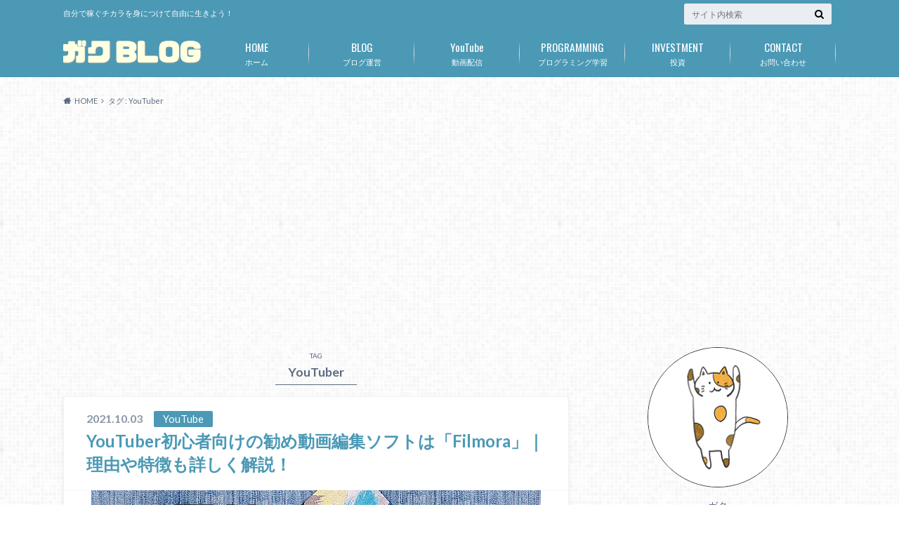

--- FILE ---
content_type: text/html; charset=UTF-8
request_url: https://gaku-weblog.com/tag/youtuber
body_size: 11348
content:
<!doctype html>
<html lang="ja">

	<head>
		<meta charset="utf-8">

		<meta http-equiv="X-UA-Compatible" content="IE=edge">

		<title>YouTuber | ガクBLOG</title>

		<meta name="HandheldFriendly" content="True">
		<meta name="MobileOptimized" content="320">
		<meta name="viewport" content="width=device-width, initial-scale=1"/>
		<link rel="icon" href="https://gaku-weblog.com/wp-content/uploads/2020/11/hiyoko.png">

		<link rel="pingback" href="https://gaku-weblog.com/xmlrpc.php">




		<link rel='dns-prefetch' href='//ajax.googleapis.com' />
<link rel='dns-prefetch' href='//fonts.googleapis.com' />
<link rel='dns-prefetch' href='//maxcdn.bootstrapcdn.com' />
<link rel='dns-prefetch' href='//s.w.org' />
<link rel="alternate" type="application/rss+xml" title="ガクBLOG &raquo; フィード" href="https://gaku-weblog.com/feed" />
<link rel="alternate" type="application/rss+xml" title="ガクBLOG &raquo; コメントフィード" href="https://gaku-weblog.com/comments/feed" />
<link rel="alternate" type="application/rss+xml" title="ガクBLOG &raquo; YouTuber タグのフィード" href="https://gaku-weblog.com/tag/youtuber/feed" />
		<script type="text/javascript">
			window._wpemojiSettings = {"baseUrl":"https:\/\/s.w.org\/images\/core\/emoji\/13.0.1\/72x72\/","ext":".png","svgUrl":"https:\/\/s.w.org\/images\/core\/emoji\/13.0.1\/svg\/","svgExt":".svg","source":{"concatemoji":"https:\/\/gaku-weblog.com\/wp-includes\/js\/wp-emoji-release.min.js"}};
			!function(e,a,t){var n,r,o,i=a.createElement("canvas"),p=i.getContext&&i.getContext("2d");function s(e,t){var a=String.fromCharCode;p.clearRect(0,0,i.width,i.height),p.fillText(a.apply(this,e),0,0);e=i.toDataURL();return p.clearRect(0,0,i.width,i.height),p.fillText(a.apply(this,t),0,0),e===i.toDataURL()}function c(e){var t=a.createElement("script");t.src=e,t.defer=t.type="text/javascript",a.getElementsByTagName("head")[0].appendChild(t)}for(o=Array("flag","emoji"),t.supports={everything:!0,everythingExceptFlag:!0},r=0;r<o.length;r++)t.supports[o[r]]=function(e){if(!p||!p.fillText)return!1;switch(p.textBaseline="top",p.font="600 32px Arial",e){case"flag":return s([127987,65039,8205,9895,65039],[127987,65039,8203,9895,65039])?!1:!s([55356,56826,55356,56819],[55356,56826,8203,55356,56819])&&!s([55356,57332,56128,56423,56128,56418,56128,56421,56128,56430,56128,56423,56128,56447],[55356,57332,8203,56128,56423,8203,56128,56418,8203,56128,56421,8203,56128,56430,8203,56128,56423,8203,56128,56447]);case"emoji":return!s([55357,56424,8205,55356,57212],[55357,56424,8203,55356,57212])}return!1}(o[r]),t.supports.everything=t.supports.everything&&t.supports[o[r]],"flag"!==o[r]&&(t.supports.everythingExceptFlag=t.supports.everythingExceptFlag&&t.supports[o[r]]);t.supports.everythingExceptFlag=t.supports.everythingExceptFlag&&!t.supports.flag,t.DOMReady=!1,t.readyCallback=function(){t.DOMReady=!0},t.supports.everything||(n=function(){t.readyCallback()},a.addEventListener?(a.addEventListener("DOMContentLoaded",n,!1),e.addEventListener("load",n,!1)):(e.attachEvent("onload",n),a.attachEvent("onreadystatechange",function(){"complete"===a.readyState&&t.readyCallback()})),(n=t.source||{}).concatemoji?c(n.concatemoji):n.wpemoji&&n.twemoji&&(c(n.twemoji),c(n.wpemoji)))}(window,document,window._wpemojiSettings);
		</script>
		<style type="text/css">
img.wp-smiley,
img.emoji {
	display: inline !important;
	border: none !important;
	box-shadow: none !important;
	height: 1em !important;
	width: 1em !important;
	margin: 0 .07em !important;
	vertical-align: -0.1em !important;
	background: none !important;
	padding: 0 !important;
}
</style>
	<link rel='stylesheet' id='wp-block-library-css'  href='https://gaku-weblog.com/wp-includes/css/dist/block-library/style.min.css' type='text/css' media='all' />
<link rel='stylesheet' id='contact-form-7-css'  href='https://gaku-weblog.com/wp-content/plugins/contact-form-7/includes/css/styles.css' type='text/css' media='all' />
<link rel='stylesheet' id='toc-screen-css'  href='https://gaku-weblog.com/wp-content/plugins/table-of-contents-plus/screen.min.css' type='text/css' media='all' />
<link rel='stylesheet' id='style-css'  href='https://gaku-weblog.com/wp-content/themes/albatros/style.css' type='text/css' media='all' />
<link rel='stylesheet' id='shortcode-css'  href='https://gaku-weblog.com/wp-content/themes/albatros/library/css/shortcode.css' type='text/css' media='all' />
<link rel='stylesheet' id='gf_Oswald-css'  href='//fonts.googleapis.com/css?family=Oswald%3A400%2C300%2C700' type='text/css' media='all' />
<link rel='stylesheet' id='gf_Lato-css'  href='//fonts.googleapis.com/css?family=Lato%3A400%2C700%2C400italic%2C700italic' type='text/css' media='all' />
<link rel='stylesheet' id='fontawesome-css'  href='//maxcdn.bootstrapcdn.com/font-awesome/4.6.0/css/font-awesome.min.css' type='text/css' media='all' />
<script type='text/javascript' src='//ajax.googleapis.com/ajax/libs/jquery/1.12.2/jquery.min.js' id='jquery-js'></script>
<link rel="https://api.w.org/" href="https://gaku-weblog.com/wp-json/" /><link rel="alternate" type="application/json" href="https://gaku-weblog.com/wp-json/wp/v2/tags/110" /><style type="text/css">div#toc_container {width: 100%;}</style><style type="text/css">
body{color: #5c6b80;}
a{color: #4B99B5;}
a:hover{color: #74B7CF;}
#main .article footer .post-categories li a,#main .article footer .tags a{  background: #4B99B5;  border:1px solid #4B99B5;}
#main .article footer .tags a{color:#4B99B5; background: none;}
#main .article footer .post-categories li a:hover,#main .article footer .tags a:hover{ background:#74B7CF;  border-color:#74B7CF;}
input[type="text"],input[type="password"],input[type="datetime"],input[type="datetime-local"],input[type="date"],input[type="month"],input[type="time"],input[type="week"],input[type="number"],input[type="email"],input[type="url"],input[type="search"],input[type="tel"],input[type="color"],select,textarea,.field { background-color: #eaedf2;}
/*ヘッダー*/
.header{background: #4B99B5;}
.header .subnav .site_description,.header .mobile_site_description{color:  #fff;}
.nav li a,.subnav .linklist li a,.subnav .linklist li a:before {color: #fff;}
.nav li a:hover,.subnav .linklist li a:hover{color:#FFFF00;}
.subnav .contactbutton a{background: #235D72;}
.subnav .contactbutton a:hover{background:#3F7E94;}
@media only screen and (min-width: 768px) {
	.nav ul {background: #323944;}
	.nav li ul.sub-menu li a{color: #B0B4BA;}
}
/*メインエリア*/
.byline .cat-name{background: #4B99B5; color:  #fff;}
.widgettitle {background: #4B99B5; color:  #fff;}
.widget li a:after{color: #4B99B5!important;}

/* 投稿ページ吹き出し見出し */
.single .entry-content h2{background: #5C6B80;}
.single .entry-content h2:after{border-top-color:#5C6B80;}
/* リスト要素 */
.entry-content ul li:before{ background: #5C6B80;}
.entry-content ol li:before{ background: #5C6B80;}
/* カテゴリーラベル */
.single .authorbox .author-newpost li .cat-name,.related-box li .cat-name{ background: #4B99B5;color:  #fff;}
/* CTA */
.cta-inner{ background: #323944;}
/* ローカルナビ */
.local-nav .title a{ background: #4B99B5;}
.local-nav .current_page_item a{color:#4B99B5;}
/* ランキングバッジ */
ul.wpp-list li a:before{background: #4B99B5;color:  #fff;}
/* アーカイブのボタン */
.readmore a{border:1px solid #4B99B5;color:#4B99B5;}
.readmore a:hover{background:#4B99B5;color:#fff;}
/* ボタンの色 */
.btn-wrap a{background: #4B99B5;border: 1px solid #4B99B5;}
.btn-wrap a:hover{background: #74B7CF;}
.btn-wrap.simple a{border:1px solid #4B99B5;color:#4B99B5;}
.btn-wrap.simple a:hover{background:#4B99B5;}
/* コメント */
.blue-btn, .comment-reply-link, #submit { background-color: #4B99B5; }
.blue-btn:hover, .comment-reply-link:hover, #submit:hover, .blue-btn:focus, .comment-reply-link:focus, #submit:focus {background-color: #74B7CF; }
/* サイドバー */
.widget a{text-decoration:none; color:#666;}
.widget a:hover{color:#999;}
/*フッター*/
#footer-top{background-color: #323944; color: #86909E;}
.footer a,#footer-top a{color: #B0B4BA;}
#footer-top .widgettitle{color: #86909E;}
.footer {background-color: #323944;color: #86909E;}
.footer-links li:before{ color: #4B99B5;}
/* ページネーション */
.pagination a, .pagination span,.page-links a , .page-links ul > li > span{color: #4B99B5;}
.pagination a:hover, .pagination a:focus,.page-links a:hover, .page-links a:focus{background-color: #4B99B5;}
.pagination .current:hover, .pagination .current:focus{color: #74B7CF;}
</style>
<style type="text/css" id="custom-background-css">
body.custom-background { background-image: url("https://gaku-weblog.com/wp-content/themes/albatros/library/images/body_bg01.png"); background-position: left top; background-size: auto; background-repeat: repeat; background-attachment: scroll; }
</style>
			<style type="text/css" id="wp-custom-css">
			/* TOC+ */
#toc_container{
	margin:20px auto 30px;
	background-color:rgba(44,153,181,.04); /* 目次全体の背景カラー */
	border:3px solid rgba(64,105,144,.2); /* 目次全体の枠線 */
	border-radius:3px;
	box-sizing:border-box;
	padding:38px 52px;
	display:table;
	min-width: 68%;
	counter-reset:li;
}
 
/* テーマによるリストの装飾を一旦無効化 */
#toc_container ul.toc_list li::before{
	content:none;
	padding:0;
	margin:0;
	width:0;
	height:0;
	background:none;
	box-shadow:none;
}
 
/* 目次の見出しタイトル */
#toc_container .toc_title{
	text-align:center;
	font-weight:bold;
	font-size:118%;
	padding:0;
}
 
/* 見出しタイトル左のアイコン */
#toc_container .toc_title::before{
	position:relative;
	font-size:28px;
	content:"\2254";
	display:inline-block;
	width:40px;
	height:40px;
	line-height:34px;
	margin-right:8px;
	border-radius:50%;
	vertical-align:baseline;
	speak:none;
	-webkit-font-smoothing:antialiased;
	color:#fff;
	background-color:#5f7b96;
}
 
/* 表示／非表示トグル */
#toc_container .toc_toggle a{
	font-size:13px;
	font-weight:normal;
	padding:2px 4px;
}
 
/* 目次エリア */
#toc_container p.toc_title + ul.toc_list{
	padding:20px 0 0;
	margin:20px 0 0;
	border-top:1px solid rgba(0,0,0,.1);
}
 
/* リスト共通スタイル */
#toc_container ul.toc_list li{
	position:relative;
	padding:0;
	margin:0;
}
 
/* 目次リンク共通スタイル */
#toc_container ul.toc_list li a{
	position:relative;
	font-size:94%;
	font-weight:normal;
	text-decoration:none;
	display:inline-block;
	line-height:1.6;
	padding:3px 0;
	margin:5px 0;
	transition:all .3s ease;
}
#toc_container ul.toc_list a,
#toc_container ul.toc_list a:visited{
	color:#5f7b96; /* リンクカラー */
}
/* マウスオーバー時 */
#toc_container ul.toc_list li a:hover{
	text-decoration:none;
	box-shadow:0 2px;
}
 
/* 親の目次 */
#toc_container ul.toc_list > li > a{
	font-size:104%;
	font-weight:bold;
	margin-left:40px;
}
 
/* 親の目次(左側の連番) */
#toc_container ul.toc_list > li::before,
#toc_container ul.toc_list > li::after{
	position:absolute;
	top:3px;
	left:0;
}
/* 連番背景 */
#toc_container ul.toc_list > li::before{
	content:'';
	display:inline-block;
	vertical-align:bottom;
	width:32px;
	height:32px;
	margin-right:7px;
	border-radius:16px;
	background-color:rgba(125,157,188,0.66);
}
/* 連番 */
#toc_container ul.toc_list > li::after{
	counter-increment:li;
	content:counter(li);
	width:32px;
	line-height:32px;
	font-family:'Avenir Next', 'Helvetica Neue', Arial, 'Meiryo','Yu Gothic', san-serif;
	font-weight:400;
	text-align:center;
	color:#fff;
}
 
/* 子の目次 */
#toc_container ul.toc_list > li > ul{
	margin-left:40px;
}
 
/* 子の目次の左側のアイコン */
#toc_container ul.toc_list > li ul li::before{
	position:absolute;
	top:3px;
	left:0;
	content:'\2023';
	display: inline-block;
	width:14px;
	height:28px;
	line-height:28px;
	font-size:18px;
	color:#5f7b96;
}
#toc_container ul.toc_list > li ul li a{
	font-weight: normal;
	margin-left:16px;
}
 
/* レスポンシブ設定(667px幅以下) */
@media only screen and (max-width: 667px){
	#toc_container{
		padding:20px 3vw;
		min-width:auto;
		width:100%!important;
	}
	#toc_container p.toc_title + ul.toc_list{
		padding:20px 0 0;
	}
	#toc_container ul.toc_list > li > ul{
		margin-left:30px;
	}
}



.wp-image-768 {
  border-radius: 50%;
	border: 1px solid #333;
}



.page-numbers {
	border-radius: 50%;
}		</style>
		
<!-- Global site tag (gtag.js) - Google Analytics -->
<script async src="https://www.googletagmanager.com/gtag/js?id=UA-181064729-1"></script>
<script>
  window.dataLayer = window.dataLayer || [];
  function gtag(){dataLayer.push(arguments);}
  gtag('js', new Date());

  gtag('config', 'UA-181064729-1');
</script>
	
	</head>

	<body class="archive tag tag-youtuber tag-110 custom-background">

		<div id="container">

					
			<header class="header" role="banner">

				<div id="inner-header" class="wrap cf">


					
<div id="logo">
																		<p class="h1 img"><a href="https://gaku-weblog.com"><img src="https://gaku-weblog.com/wp-content/uploads/2020/11/site-logo-type2.png" alt="ガクBLOG"></a></p>
											</div>					
					
					<div class="subnav cf">
										<p class="site_description">自分で稼ぐチカラを身につけて自由に生きよう！</p>
										
										
										
					<form role="search" method="get" id="searchform" class="searchform" action="https://gaku-weblog.com/">
    <div>
        <label for="s" class="screen-reader-text"></label>
        <input type="search" id="s" name="s" value="" placeholder="サイト内検索" /><button type="submit" id="searchsubmit" ><i class="fa fa-search"></i></button>
    </div>
</form>					</div>

					<nav id="g_nav" role="navigation">
						<ul id="menu-%e3%83%98%e3%83%83%e3%83%80%e3%83%bc" class="nav top-nav cf"><li id="menu-item-764" class="menu-item menu-item-type-custom menu-item-object-custom menu-item-home menu-item-764"><a href="https://gaku-weblog.com/">ホーム<span class="gf">HOME</span></a></li>
<li id="menu-item-4061" class="menu-item menu-item-type-taxonomy menu-item-object-category menu-item-has-children menu-item-4061"><a href="https://gaku-weblog.com/category/blog">ブログ運営<span class="gf">BLOG</span></a>
<ul class="sub-menu">
	<li id="menu-item-5518" class="menu-item menu-item-type-taxonomy menu-item-object-category menu-item-5518"><a href="https://gaku-weblog.com/category/blog/google-chrome">▸Google Chrome</a></li>
</ul>
</li>
<li id="menu-item-4063" class="menu-item menu-item-type-taxonomy menu-item-object-category menu-item-has-children menu-item-4063"><a href="https://gaku-weblog.com/category/youtube">動画配信<span class="gf">YouTube</span></a>
<ul class="sub-menu">
	<li id="menu-item-4408" class="menu-item menu-item-type-taxonomy menu-item-object-category menu-item-4408"><a href="https://gaku-weblog.com/category/youtube/filmora">▸ Filmora（フィモーラ）の使い方</a></li>
	<li id="menu-item-5151" class="menu-item menu-item-type-taxonomy menu-item-object-category menu-item-5151"><a href="https://gaku-weblog.com/category/youtube/smartphone">▸スマホで動画編集</a></li>
</ul>
</li>
<li id="menu-item-4064" class="menu-item menu-item-type-taxonomy menu-item-object-category menu-item-4064"><a href="https://gaku-weblog.com/category/programming">プログラミング学習<span class="gf">PROGRAMMING</span></a></li>
<li id="menu-item-4062" class="menu-item menu-item-type-taxonomy menu-item-object-category menu-item-4062"><a href="https://gaku-weblog.com/category/investment">投資<span class="gf">INVESTMENT</span></a></li>
<li id="menu-item-765" class="menu-item menu-item-type-post_type menu-item-object-page menu-item-765"><a href="https://gaku-weblog.com/contact">お問い合わせ<span class="gf">CONTACT</span></a></li>
</ul>
					</nav>

				</div>

			</header>


<div id="breadcrumb" class="breadcrumb inner wrap cf"><ul itemscope itemtype="http://schema.org/BreadcrumbList"><li itemprop="itemListElement" itemscope itemtype="http://schema.org/ListItem" class="bc_homelink"><a itemprop="item" href="https://gaku-weblog.com/"><span itemprop="name">HOME</span></a><meta itemprop="position" content="1" /></li><li itemprop="itemListElement" itemscope itemtype="http://schema.org/ListItem"><span itemprop="name">タグ : YouTuber</span><meta itemprop="position" content="2" /></li></ul></div>

			<div id="content">

				<div id="inner-content" class="wrap cf">

						<main id="main" class="m-all t-2of3 d-5of7 cf" role="main">

							<div class="archivettl">
																	<h1 class="archive-title h2">
										<span>TAG</span> YouTuber									</h1>
	
															</div>


														
							
							<article id="post-10232" class="post-10232 post type-post status-publish format-standard has-post-thumbnail category-youtube category-filmora tag-filmora tag-youtube tag-youtuber tag-71 tag-89 article cf" role="article">

								<header class="entry-header article-header">

					                <p class="byline entry-meta vcard">
					
									<span class="date updated">2021.10.03</span>
					                <span class="cat-name">YouTube</span>
					                <span class="author" style="display: none;"><span class="fn">gaku007</span></span>
					
					                </p>

									<h3 class="h2 entry-title"><a href="https://gaku-weblog.com/youtuber-filmora-recommend" rel="bookmark" title="YouTuber初心者向けの勧め動画編集ソフトは「Filmora」｜理由や特徴も詳しく解説！">YouTuber初心者向けの勧め動画編集ソフトは「Filmora」｜理由や特徴も詳しく解説！</a></h3>

								</header>

																<figure class="eyecatch">
									<a href="https://gaku-weblog.com/youtuber-filmora-recommend" rel="bookmark" title="YouTuber初心者向けの勧め動画編集ソフトは「Filmora」｜理由や特徴も詳しく解説！"><img width="640" height="420" src="https://gaku-weblog.com/wp-content/uploads/2021/10/youtuber-filmora-recommend-top.jpg" class="attachment-single-thum size-single-thum wp-post-image" alt="YouTuber初心者向けの勧め動画編集ソフトは「Filmora」｜理由や特徴も詳しく解説！" loading="lazy" srcset="https://gaku-weblog.com/wp-content/uploads/2021/10/youtuber-filmora-recommend-top.jpg 640w, https://gaku-weblog.com/wp-content/uploads/2021/10/youtuber-filmora-recommend-top-300x197.jpg 300w" sizes="(max-width: 640px) 100vw, 640px" /></a>
								</figure>
								

								<section class="entry-content cf">

									<p>「YouTuber（ユーチューバー）になりたい！」 そう思うと、まず必要になるのが「動画編集ソフト」です。 YouTubeでアップされている動画はどれも、不要な部分をカットしたりお洒落なエフェクト（特殊効果）やBGMが入&#8230;</p>
									<div class="readmore">
										<a href="https://gaku-weblog.com/youtuber-filmora-recommend" rel="bookmark" title="YouTuber初心者向けの勧め動画編集ソフトは「Filmora」｜理由や特徴も詳しく解説！">続きを読む</a>
									</div>
								</section>


							</article>

							
							<nav class="pagination cf">
</nav>

							
						</main>

									<div id="sidebar1" class="sidebar m-all t-1of3 d-2of7 last-col cf" role="complementary">
					
					 
					
										
										
					
											<div id="text-2" class="widget widget_text">			<div class="textwidget"><p><img loading="lazy" width="200" height="200" class="wp-image-768 aligncenter" src="https://gaku-weblog.com/wp-content/uploads/2020/11/gaku-p.png" alt="" srcset="https://gaku-weblog.com/wp-content/uploads/2020/11/gaku-p.png 200w, https://gaku-weblog.com/wp-content/uploads/2020/11/gaku-p-150x150.png 150w" sizes="(max-width: 200px) 100vw, 200px" /></p>
<p><center>ガク</center><br />
当サイトにご訪問頂き誠にありがとうございます！<br />
このブログでは、主に「ブログ運営」「動画編集」「投資」「プログラミング」に関することを自分の経験をもとに発信しています。</br><br />
為になるような情報発信を心掛けておりますので、当ブログの記事が少しでもお役に立てば幸いです。<br />
</br><br />
【経験年数】<br />
・ブログ歴：6年以上<br />
・動画編集歴：2年<br />
・投資（FX）：10年以上<br />
・プログラミング：3年</p>
</div>
		</div><div id="search-2" class="widget widget_search"><form role="search" method="get" id="searchform" class="searchform" action="https://gaku-weblog.com/">
    <div>
        <label for="s" class="screen-reader-text"></label>
        <input type="search" id="s" name="s" value="" placeholder="サイト内検索" /><button type="submit" id="searchsubmit" ><i class="fa fa-search"></i></button>
    </div>
</form></div><div id="text-3" class="widget widget_text">			<div class="textwidget"><p><center>スポンサードリンク<br />
<script async src="https://pagead2.googlesyndication.com/pagead/js/adsbygoogle.js"></script><br />
<!-- 336*280 --><br />
<ins class="adsbygoogle" style="display: inline-block; width: 336px; height: 280px;" data-ad-client="ca-pub-7074896709690109" data-ad-slot="3544968935"></ins><br />
<script>
     (adsbygoogle = window.adsbygoogle || []).push({});
</script></center></p>
</div>
		</div><div id="recent-posts-2" class="widget widget_recent_entries"><h4 class="widgettitle"><span>最近の投稿</span></h4>			<ul>
								
				<li class="cf">
					<a class="cf" href="https://gaku-weblog.com/filmora11-latest-information" title="【Filmora11が登場!!】バージョンアップの仕方や新しく搭載される機能について">
												<figure class="eyecatch">
							<img width="300" height="200" src="https://gaku-weblog.com/wp-content/uploads/2022/02/filmora11-latest-information-top-300x200.jpg" class="attachment-home-thum size-home-thum wp-post-image" alt="" loading="lazy" />						</figure>
												【Filmora11が登場!!】バージョンアップの仕方や新しく搭載される機能について											</a>
				</li>
								
				<li class="cf">
					<a class="cf" href="https://gaku-weblog.com/filmora11-new-function-part2" title="【Filmora11】新たに追加される機能の詳細や使い方（part2）">
												<figure class="eyecatch">
							<img width="300" height="200" src="https://gaku-weblog.com/wp-content/uploads/2022/02/filmora11-new-function-part2-top-300x200.jpg" class="attachment-home-thum size-home-thum wp-post-image" alt="" loading="lazy" srcset="https://gaku-weblog.com/wp-content/uploads/2022/02/filmora11-new-function-part2-top-300x200.jpg 300w, https://gaku-weblog.com/wp-content/uploads/2022/02/filmora11-new-function-part2-top.jpg 640w" sizes="(max-width: 300px) 100vw, 300px" />						</figure>
												【Filmora11】新たに追加される機能の詳細や使い方（part2）											</a>
				</li>
								
				<li class="cf">
					<a class="cf" href="https://gaku-weblog.com/filmora11-new-function-part1" title="【Filmora11】新たに追加される機能の詳細や使い方（part1）">
												<figure class="eyecatch">
							<img width="300" height="200" src="https://gaku-weblog.com/wp-content/uploads/2022/02/filmora11-new-function-part1-top-300x200.jpg" class="attachment-home-thum size-home-thum wp-post-image" alt="" loading="lazy" srcset="https://gaku-weblog.com/wp-content/uploads/2022/02/filmora11-new-function-part1-top-300x200.jpg 300w, https://gaku-weblog.com/wp-content/uploads/2022/02/filmora11-new-function-part1-top.jpg 640w" sizes="(max-width: 300px) 100vw, 300px" />						</figure>
												【Filmora11】新たに追加される機能の詳細や使い方（part1）											</a>
				</li>
								
				<li class="cf">
					<a class="cf" href="https://gaku-weblog.com/photoshop-image-cut-god" title="【Photoshop 2022】画像の切り抜き作業が2秒で完了するほど楽になった！【アップデート】">
												<figure class="eyecatch">
							<img width="300" height="200" src="https://gaku-weblog.com/wp-content/uploads/2021/11/photoshop-image-cut-god-top-300x200.jpg" class="attachment-home-thum size-home-thum wp-post-image" alt="【Photoshop 2022】画像の切り抜き作業が2秒で完了するほど楽になった！【アップデート】" loading="lazy" />						</figure>
												【Photoshop 2022】画像の切り抜き作業が2秒で完了するほど楽になった！【アップデート】											</a>
				</li>
								
				<li class="cf">
					<a class="cf" href="https://gaku-weblog.com/premierepro-adobe-fonts" title="【Premiere Pro】ユーチューバー必見！アドビフォントが超絶優秀すぎて気絶しそう&#8230;（商用利用OK）">
												<figure class="eyecatch">
							<img width="300" height="200" src="https://gaku-weblog.com/wp-content/uploads/2021/11/premierepro-adobe-fonts-top-300x200.jpg" class="attachment-home-thum size-home-thum wp-post-image" alt="【Premiere Pro】ユーチューバー必見！アドビフォントが超絶優秀すぎて気絶しそう…（商用利用OK）" loading="lazy" srcset="https://gaku-weblog.com/wp-content/uploads/2021/11/premierepro-adobe-fonts-top-300x200.jpg 300w, https://gaku-weblog.com/wp-content/uploads/2021/11/premierepro-adobe-fonts-top.jpg 640w" sizes="(max-width: 300px) 100vw, 300px" />						</figure>
												【Premiere Pro】ユーチューバー必見！アドビフォントが超絶優秀すぎて気絶しそう&#8230;（商用利用OK）											</a>
				</li>
							</ul>
			 
			</div><div id="archives-2" class="widget widget_archive"><h4 class="widgettitle"><span>アーカイブ</span></h4>
			<ul>
					<li><a href='https://gaku-weblog.com/2022/02'>2022年2月 (3)</a></li>
	<li><a href='https://gaku-weblog.com/2022/01'>2022年1月 (1)</a></li>
	<li><a href='https://gaku-weblog.com/2021/11'>2021年11月 (2)</a></li>
	<li><a href='https://gaku-weblog.com/2021/10'>2021年10月 (7)</a></li>
	<li><a href='https://gaku-weblog.com/2021/09'>2021年9月 (5)</a></li>
	<li><a href='https://gaku-weblog.com/2021/08'>2021年8月 (7)</a></li>
	<li><a href='https://gaku-weblog.com/2021/07'>2021年7月 (15)</a></li>
	<li><a href='https://gaku-weblog.com/2021/06'>2021年6月 (28)</a></li>
	<li><a href='https://gaku-weblog.com/2021/05'>2021年5月 (22)</a></li>
	<li><a href='https://gaku-weblog.com/2021/04'>2021年4月 (26)</a></li>
	<li><a href='https://gaku-weblog.com/2021/03'>2021年3月 (27)</a></li>
	<li><a href='https://gaku-weblog.com/2021/02'>2021年2月 (17)</a></li>
	<li><a href='https://gaku-weblog.com/2021/01'>2021年1月 (24)</a></li>
	<li><a href='https://gaku-weblog.com/2020/12'>2020年12月 (18)</a></li>
	<li><a href='https://gaku-weblog.com/2020/11'>2020年11月 (17)</a></li>
	<li><a href='https://gaku-weblog.com/2020/10'>2020年10月 (9)</a></li>
			</ul>

			</div><div id="categories-2" class="widget widget_categories"><h4 class="widgettitle"><span>カテゴリー</span></h4>
			<ul>
					<li class="cat-item cat-item-132"><a href="https://gaku-weblog.com/category/adobe">Adobe <span class="count">(47)</span></a>
<ul class='children'>
	<li class="cat-item cat-item-180"><a href="https://gaku-weblog.com/category/adobe/aftereffects">▸After Effects（アフターエフェクト） <span class="count">(3)</span></a>
</li>
	<li class="cat-item cat-item-131"><a href="https://gaku-weblog.com/category/adobe/photoshop">▸Photoshop（フォトショップ） <span class="count">(26)</span></a>
</li>
	<li class="cat-item cat-item-152"><a href="https://gaku-weblog.com/category/adobe/premierepro">▸Premiere Pro（プレミアプロ） <span class="count">(19)</span></a>
</li>
</ul>
</li>
	<li class="cat-item cat-item-91"><a href="https://gaku-weblog.com/category/sns">SNS <span class="count">(3)</span></a>
</li>
	<li class="cat-item cat-item-15"><a href="https://gaku-weblog.com/category/blog">WordPress（ブログ） <span class="count">(85)</span></a>
<ul class='children'>
	<li class="cat-item cat-item-100"><a href="https://gaku-weblog.com/category/blog/google-chrome">▸Google Chrome <span class="count">(7)</span></a>
</li>
	<li class="cat-item cat-item-101"><a href="https://gaku-weblog.com/category/blog/plugin">▸プラグイン <span class="count">(3)</span></a>
</li>
</ul>
</li>
	<li class="cat-item cat-item-59"><a href="https://gaku-weblog.com/category/youtube">YouTube <span class="count">(59)</span></a>
<ul class='children'>
	<li class="cat-item cat-item-86"><a href="https://gaku-weblog.com/category/youtube/filmora">▸ Filmora（フィモーラ）の使い方 <span class="count">(34)</span></a>
</li>
	<li class="cat-item cat-item-92"><a href="https://gaku-weblog.com/category/youtube/smartphone">▸スマホで動画編集 <span class="count">(2)</span></a>
</li>
	<li class="cat-item cat-item-126"><a href="https://gaku-weblog.com/category/youtube/screen-recording">▸画面録画（スクリーンレコーダー） <span class="count">(3)</span></a>
</li>
</ul>
</li>
	<li class="cat-item cat-item-164"><a href="https://gaku-weblog.com/category/pc">パソコン関係 <span class="count">(1)</span></a>
</li>
	<li class="cat-item cat-item-1"><a href="https://gaku-weblog.com/category/programming">プログラミング学習 <span class="count">(15)</span></a>
</li>
	<li class="cat-item cat-item-14"><a href="https://gaku-weblog.com/category/shigoto">仕事 <span class="count">(15)</span></a>
</li>
	<li class="cat-item cat-item-62"><a href="https://gaku-weblog.com/category/investment">投資 <span class="count">(16)</span></a>
</li>
	<li class="cat-item cat-item-79"><a href="https://gaku-weblog.com/category/life">生活 <span class="count">(2)</span></a>
</li>
			</ul>

			</div><div id="tag_cloud-2" class="widget widget_tag_cloud"><h4 class="widgettitle"><span>タグ</span></h4><div class="tagcloud"><a href="https://gaku-weblog.com/tag/30%e4%bb%a3" class="tag-cloud-link tag-link-54 tag-link-position-1" style="font-size: 8pt;" aria-label="30代 (2個の項目)">30代</a>
<a href="https://gaku-weblog.com/tag/after-effects" class="tag-cloud-link tag-link-179 tag-link-position-2" style="font-size: 9.2631578947368pt;" aria-label="After Effects (3個の項目)">After Effects</a>
<a href="https://gaku-weblog.com/tag/filmora" class="tag-cloud-link tag-link-162 tag-link-position-3" style="font-size: 9.2631578947368pt;" aria-label="Filmora (3個の項目)">Filmora</a>
<a href="https://gaku-weblog.com/tag/fx" class="tag-cloud-link tag-link-63 tag-link-position-4" style="font-size: 15.578947368421pt;" aria-label="FX (15個の項目)">FX</a>
<a href="https://gaku-weblog.com/tag/googlechrome" class="tag-cloud-link tag-link-99 tag-link-position-5" style="font-size: 11.894736842105pt;" aria-label="GoogleChrome (6個の項目)">GoogleChrome</a>
<a href="https://gaku-weblog.com/tag/iphone" class="tag-cloud-link tag-link-108 tag-link-position-6" style="font-size: 8pt;" aria-label="iPhone (2個の項目)">iPhone</a>
<a href="https://gaku-weblog.com/tag/line" class="tag-cloud-link tag-link-94 tag-link-position-7" style="font-size: 8pt;" aria-label="LINE (2個の項目)">LINE</a>
<a href="https://gaku-weblog.com/tag/note" class="tag-cloud-link tag-link-48 tag-link-position-8" style="font-size: 8pt;" aria-label="note (2個の項目)">note</a>
<a href="https://gaku-weblog.com/tag/photoshop" class="tag-cloud-link tag-link-133 tag-link-position-9" style="font-size: 18pt;" aria-label="Photoshop (26個の項目)">Photoshop</a>
<a href="https://gaku-weblog.com/tag/premierepro" class="tag-cloud-link tag-link-153 tag-link-position-10" style="font-size: 16.631578947368pt;" aria-label="PremierePro (19個の項目)">PremierePro</a>
<a href="https://gaku-weblog.com/tag/seo" class="tag-cloud-link tag-link-76 tag-link-position-11" style="font-size: 8pt;" aria-label="SEO (2個の項目)">SEO</a>
<a href="https://gaku-weblog.com/tag/sns" class="tag-cloud-link tag-link-93 tag-link-position-12" style="font-size: 8pt;" aria-label="SNS (2個の項目)">SNS</a>
<a href="https://gaku-weblog.com/tag/wordpress" class="tag-cloud-link tag-link-16 tag-link-position-13" style="font-size: 15.578947368421pt;" aria-label="WordPress (15個の項目)">WordPress</a>
<a href="https://gaku-weblog.com/tag/youtube" class="tag-cloud-link tag-link-56 tag-link-position-14" style="font-size: 20.421052631579pt;" aria-label="YouTube (45個の項目)">YouTube</a>
<a href="https://gaku-weblog.com/tag/%e3%82%a2%e3%82%a4%e3%82%ad%e3%83%a3%e3%83%83%e3%83%81%e7%94%bb%e5%83%8f" class="tag-cloud-link tag-link-109 tag-link-position-15" style="font-size: 8pt;" aria-label="アイキャッチ画像 (2個の項目)">アイキャッチ画像</a>
<a href="https://gaku-weblog.com/tag/%e3%82%a2%e3%83%89%e3%82%bb%e3%83%b3%e3%82%b9" class="tag-cloud-link tag-link-46 tag-link-position-16" style="font-size: 14.315789473684pt;" aria-label="アドセンス (11個の項目)">アドセンス</a>
<a href="https://gaku-weblog.com/tag/%e3%82%a2%e3%83%95%e3%82%a3%e3%83%aa%e3%82%a8%e3%82%a4%e3%83%88" class="tag-cloud-link tag-link-21 tag-link-position-17" style="font-size: 16.842105263158pt;" aria-label="アフィリエイト (20個の項目)">アフィリエイト</a>
<a href="https://gaku-weblog.com/tag/%e3%82%aa%e3%83%af%e3%82%b3%e3%83%b3" class="tag-cloud-link tag-link-20 tag-link-position-18" style="font-size: 8pt;" aria-label="オワコン (2個の項目)">オワコン</a>
<a href="https://gaku-weblog.com/tag/%e3%82%af%e3%83%ac%e3%82%b8%e3%83%83%e3%83%88%e3%82%ab%e3%83%bc%e3%83%89" class="tag-cloud-link tag-link-103 tag-link-position-19" style="font-size: 8pt;" aria-label="クレジットカード (2個の項目)">クレジットカード</a>
<a href="https://gaku-weblog.com/tag/%e3%82%b5%e3%83%a0%e3%83%8d%e3%82%a4%e3%83%ab" class="tag-cloud-link tag-link-90 tag-link-position-20" style="font-size: 12.947368421053pt;" aria-label="サムネイル (8個の項目)">サムネイル</a>
<a href="https://gaku-weblog.com/tag/%e3%82%b9%e3%83%9e%e3%83%bc%e3%83%88%e3%83%95%e3%82%a9%e3%83%b3" class="tag-cloud-link tag-link-102 tag-link-position-21" style="font-size: 11.157894736842pt;" aria-label="スマートフォン (5個の項目)">スマートフォン</a>
<a href="https://gaku-weblog.com/tag/%e3%82%bb%e3%82%ad%e3%83%a5%e3%83%aa%e3%83%86%e3%82%a3" class="tag-cloud-link tag-link-40 tag-link-position-22" style="font-size: 8pt;" aria-label="セキュリティ (2個の項目)">セキュリティ</a>
<a href="https://gaku-weblog.com/tag/%e3%83%86%e3%83%83%e3%82%af%e3%82%a2%e3%82%ab%e3%83%87%e3%83%9f%e3%83%bc" class="tag-cloud-link tag-link-51 tag-link-position-23" style="font-size: 10.315789473684pt;" aria-label="テックアカデミー (4個の項目)">テックアカデミー</a>
<a href="https://gaku-weblog.com/tag/%e3%83%8e%e3%83%bc%e3%83%88%e3%83%91%e3%82%bd%e3%82%b3%e3%83%b3" class="tag-cloud-link tag-link-120 tag-link-position-24" style="font-size: 9.2631578947368pt;" aria-label="ノートパソコン (3個の項目)">ノートパソコン</a>
<a href="https://gaku-weblog.com/tag/%e3%83%91%e3%82%bd%e3%82%b3%e3%83%b3" class="tag-cloud-link tag-link-111 tag-link-position-25" style="font-size: 11.894736842105pt;" aria-label="パソコン (6個の項目)">パソコン</a>
<a href="https://gaku-weblog.com/tag/%e3%83%96%e3%83%ad%e3%82%b0" class="tag-cloud-link tag-link-17 tag-link-position-26" style="font-size: 22pt;" aria-label="ブログ (63個の項目)">ブログ</a>
<a href="https://gaku-weblog.com/tag/%e3%83%96%e3%83%ad%e3%82%b0%e9%81%8b%e5%96%b6" class="tag-cloud-link tag-link-82 tag-link-position-27" style="font-size: 20.421052631579pt;" aria-label="ブログ運営 (45個の項目)">ブログ運営</a>
<a href="https://gaku-weblog.com/tag/%e3%83%97%e3%83%a9%e3%82%b0%e3%82%a4%e3%83%b3" class="tag-cloud-link tag-link-34 tag-link-position-28" style="font-size: 9.2631578947368pt;" aria-label="プラグイン (3個の項目)">プラグイン</a>
<a href="https://gaku-weblog.com/tag/%e3%83%97%e3%83%ad%e3%82%b0%e3%83%a9%e3%83%9f%e3%83%b3%e3%82%b0" class="tag-cloud-link tag-link-2 tag-link-position-29" style="font-size: 13.473684210526pt;" aria-label="プログラミング (9個の項目)">プログラミング</a>
<a href="https://gaku-weblog.com/tag/%e3%83%97%e3%83%ad%e3%82%b0%e3%83%a9%e3%83%9f%e3%83%b3%e3%82%b0%e3%82%b9%e3%82%af%e3%83%bc%e3%83%ab" class="tag-cloud-link tag-link-53 tag-link-position-30" style="font-size: 11.894736842105pt;" aria-label="プログラミングスクール (6個の項目)">プログラミングスクール</a>
<a href="https://gaku-weblog.com/tag/%e3%83%a2%e3%82%b6%e3%82%a4%e3%82%af" class="tag-cloud-link tag-link-114 tag-link-position-31" style="font-size: 8pt;" aria-label="モザイク (2個の項目)">モザイク</a>
<a href="https://gaku-weblog.com/tag/%e5%88%9d%e5%bf%83%e8%80%85" class="tag-cloud-link tag-link-71 tag-link-position-32" style="font-size: 20.842105263158pt;" aria-label="初心者 (49個の項目)">初心者</a>
<a href="https://gaku-weblog.com/tag/%e5%89%af%e6%a5%ad" class="tag-cloud-link tag-link-77 tag-link-position-33" style="font-size: 18.947368421053pt;" aria-label="副業 (32個の項目)">副業</a>
<a href="https://gaku-weblog.com/tag/%e5%8b%89%e5%bc%b7" class="tag-cloud-link tag-link-3 tag-link-position-34" style="font-size: 8pt;" aria-label="勉強 (2個の項目)">勉強</a>
<a href="https://gaku-weblog.com/tag/%e5%8b%89%e5%bc%b7%e6%b3%95" class="tag-cloud-link tag-link-4 tag-link-position-35" style="font-size: 8pt;" aria-label="勉強法 (2個の項目)">勉強法</a>
<a href="https://gaku-weblog.com/tag/%e5%8b%95%e7%94%bb%e7%b7%a8%e9%9b%86" class="tag-cloud-link tag-link-81 tag-link-position-36" style="font-size: 19.052631578947pt;" aria-label="動画編集 (33個の項目)">動画編集</a>
<a href="https://gaku-weblog.com/tag/%e5%8b%95%e7%94%bb%e7%b7%a8%e9%9b%86%e3%82%bd%e3%83%95%e3%83%88" class="tag-cloud-link tag-link-89 tag-link-position-37" style="font-size: 20.210526315789pt;" aria-label="動画編集ソフト (43個の項目)">動画編集ソフト</a>
<a href="https://gaku-weblog.com/tag/%e5%8b%95%e7%94%bb%e9%85%8d%e4%bf%a1" class="tag-cloud-link tag-link-84 tag-link-position-38" style="font-size: 12.421052631579pt;" aria-label="動画配信 (7個の項目)">動画配信</a>
<a href="https://gaku-weblog.com/tag/%e5%ba%83%e5%91%8a" class="tag-cloud-link tag-link-45 tag-link-position-39" style="font-size: 8pt;" aria-label="広告 (2個の項目)">広告</a>
<a href="https://gaku-weblog.com/tag/%e6%8a%95%e8%b3%87" class="tag-cloud-link tag-link-64 tag-link-position-40" style="font-size: 15.578947368421pt;" aria-label="投資 (15個の項目)">投資</a>
<a href="https://gaku-weblog.com/tag/%e6%96%87%e5%ad%97" class="tag-cloud-link tag-link-142 tag-link-position-41" style="font-size: 9.2631578947368pt;" aria-label="文字 (3個の項目)">文字</a>
<a href="https://gaku-weblog.com/tag/%e7%94%bb%e5%83%8f%e5%87%a6%e7%90%86%e3%82%bd%e3%83%95%e3%83%88" class="tag-cloud-link tag-link-83 tag-link-position-42" style="font-size: 18.315789473684pt;" aria-label="画像処理ソフト (28個の項目)">画像処理ソフト</a>
<a href="https://gaku-weblog.com/tag/%e7%94%bb%e9%9d%a2%e9%8c%b2%e7%94%bb" class="tag-cloud-link tag-link-116 tag-link-position-43" style="font-size: 8pt;" aria-label="画面録画 (2個の項目)">画面録画</a>
<a href="https://gaku-weblog.com/tag/%e7%a8%bc%e3%81%8e%e6%96%b9" class="tag-cloud-link tag-link-27 tag-link-position-44" style="font-size: 8pt;" aria-label="稼ぎ方 (2個の項目)">稼ぎ方</a>
<a href="https://gaku-weblog.com/tag/%e7%a8%bc%e3%81%90" class="tag-cloud-link tag-link-44 tag-link-position-45" style="font-size: 18.526315789474pt;" aria-label="稼ぐ (29個の項目)">稼ぐ</a></div>
</div>					
					
				</div>

				</div>

			</div>



<div id="page-top">
	<a href="#header" title="ページトップへ"><i class="fa fa-chevron-up"></i></a>
</div>

							<div id="footer-top" class="cf">
					<div class="inner wrap">
													<div class="m-all t-1of2 d-1of3">
							<div id="tag_cloud-3" class="widget footerwidget widget_tag_cloud"><h4 class="widgettitle"><span>タグ</span></h4><div class="tagcloud"><a href="https://gaku-weblog.com/tag/30%e4%bb%a3" class="tag-cloud-link tag-link-54 tag-link-position-1" style="font-size: 8pt;" aria-label="30代 (2個の項目)">30代</a>
<a href="https://gaku-weblog.com/tag/after-effects" class="tag-cloud-link tag-link-179 tag-link-position-2" style="font-size: 9.2631578947368pt;" aria-label="After Effects (3個の項目)">After Effects</a>
<a href="https://gaku-weblog.com/tag/filmora" class="tag-cloud-link tag-link-162 tag-link-position-3" style="font-size: 9.2631578947368pt;" aria-label="Filmora (3個の項目)">Filmora</a>
<a href="https://gaku-weblog.com/tag/fx" class="tag-cloud-link tag-link-63 tag-link-position-4" style="font-size: 15.578947368421pt;" aria-label="FX (15個の項目)">FX</a>
<a href="https://gaku-weblog.com/tag/googlechrome" class="tag-cloud-link tag-link-99 tag-link-position-5" style="font-size: 11.894736842105pt;" aria-label="GoogleChrome (6個の項目)">GoogleChrome</a>
<a href="https://gaku-weblog.com/tag/iphone" class="tag-cloud-link tag-link-108 tag-link-position-6" style="font-size: 8pt;" aria-label="iPhone (2個の項目)">iPhone</a>
<a href="https://gaku-weblog.com/tag/line" class="tag-cloud-link tag-link-94 tag-link-position-7" style="font-size: 8pt;" aria-label="LINE (2個の項目)">LINE</a>
<a href="https://gaku-weblog.com/tag/note" class="tag-cloud-link tag-link-48 tag-link-position-8" style="font-size: 8pt;" aria-label="note (2個の項目)">note</a>
<a href="https://gaku-weblog.com/tag/photoshop" class="tag-cloud-link tag-link-133 tag-link-position-9" style="font-size: 18pt;" aria-label="Photoshop (26個の項目)">Photoshop</a>
<a href="https://gaku-weblog.com/tag/premierepro" class="tag-cloud-link tag-link-153 tag-link-position-10" style="font-size: 16.631578947368pt;" aria-label="PremierePro (19個の項目)">PremierePro</a>
<a href="https://gaku-weblog.com/tag/seo" class="tag-cloud-link tag-link-76 tag-link-position-11" style="font-size: 8pt;" aria-label="SEO (2個の項目)">SEO</a>
<a href="https://gaku-weblog.com/tag/sns" class="tag-cloud-link tag-link-93 tag-link-position-12" style="font-size: 8pt;" aria-label="SNS (2個の項目)">SNS</a>
<a href="https://gaku-weblog.com/tag/wordpress" class="tag-cloud-link tag-link-16 tag-link-position-13" style="font-size: 15.578947368421pt;" aria-label="WordPress (15個の項目)">WordPress</a>
<a href="https://gaku-weblog.com/tag/youtube" class="tag-cloud-link tag-link-56 tag-link-position-14" style="font-size: 20.421052631579pt;" aria-label="YouTube (45個の項目)">YouTube</a>
<a href="https://gaku-weblog.com/tag/%e3%82%a2%e3%82%a4%e3%82%ad%e3%83%a3%e3%83%83%e3%83%81%e7%94%bb%e5%83%8f" class="tag-cloud-link tag-link-109 tag-link-position-15" style="font-size: 8pt;" aria-label="アイキャッチ画像 (2個の項目)">アイキャッチ画像</a>
<a href="https://gaku-weblog.com/tag/%e3%82%a2%e3%83%89%e3%82%bb%e3%83%b3%e3%82%b9" class="tag-cloud-link tag-link-46 tag-link-position-16" style="font-size: 14.315789473684pt;" aria-label="アドセンス (11個の項目)">アドセンス</a>
<a href="https://gaku-weblog.com/tag/%e3%82%a2%e3%83%95%e3%82%a3%e3%83%aa%e3%82%a8%e3%82%a4%e3%83%88" class="tag-cloud-link tag-link-21 tag-link-position-17" style="font-size: 16.842105263158pt;" aria-label="アフィリエイト (20個の項目)">アフィリエイト</a>
<a href="https://gaku-weblog.com/tag/%e3%82%aa%e3%83%af%e3%82%b3%e3%83%b3" class="tag-cloud-link tag-link-20 tag-link-position-18" style="font-size: 8pt;" aria-label="オワコン (2個の項目)">オワコン</a>
<a href="https://gaku-weblog.com/tag/%e3%82%af%e3%83%ac%e3%82%b8%e3%83%83%e3%83%88%e3%82%ab%e3%83%bc%e3%83%89" class="tag-cloud-link tag-link-103 tag-link-position-19" style="font-size: 8pt;" aria-label="クレジットカード (2個の項目)">クレジットカード</a>
<a href="https://gaku-weblog.com/tag/%e3%82%b5%e3%83%a0%e3%83%8d%e3%82%a4%e3%83%ab" class="tag-cloud-link tag-link-90 tag-link-position-20" style="font-size: 12.947368421053pt;" aria-label="サムネイル (8個の項目)">サムネイル</a>
<a href="https://gaku-weblog.com/tag/%e3%82%b9%e3%83%9e%e3%83%bc%e3%83%88%e3%83%95%e3%82%a9%e3%83%b3" class="tag-cloud-link tag-link-102 tag-link-position-21" style="font-size: 11.157894736842pt;" aria-label="スマートフォン (5個の項目)">スマートフォン</a>
<a href="https://gaku-weblog.com/tag/%e3%82%bb%e3%82%ad%e3%83%a5%e3%83%aa%e3%83%86%e3%82%a3" class="tag-cloud-link tag-link-40 tag-link-position-22" style="font-size: 8pt;" aria-label="セキュリティ (2個の項目)">セキュリティ</a>
<a href="https://gaku-weblog.com/tag/%e3%83%86%e3%83%83%e3%82%af%e3%82%a2%e3%82%ab%e3%83%87%e3%83%9f%e3%83%bc" class="tag-cloud-link tag-link-51 tag-link-position-23" style="font-size: 10.315789473684pt;" aria-label="テックアカデミー (4個の項目)">テックアカデミー</a>
<a href="https://gaku-weblog.com/tag/%e3%83%8e%e3%83%bc%e3%83%88%e3%83%91%e3%82%bd%e3%82%b3%e3%83%b3" class="tag-cloud-link tag-link-120 tag-link-position-24" style="font-size: 9.2631578947368pt;" aria-label="ノートパソコン (3個の項目)">ノートパソコン</a>
<a href="https://gaku-weblog.com/tag/%e3%83%91%e3%82%bd%e3%82%b3%e3%83%b3" class="tag-cloud-link tag-link-111 tag-link-position-25" style="font-size: 11.894736842105pt;" aria-label="パソコン (6個の項目)">パソコン</a>
<a href="https://gaku-weblog.com/tag/%e3%83%96%e3%83%ad%e3%82%b0" class="tag-cloud-link tag-link-17 tag-link-position-26" style="font-size: 22pt;" aria-label="ブログ (63個の項目)">ブログ</a>
<a href="https://gaku-weblog.com/tag/%e3%83%96%e3%83%ad%e3%82%b0%e9%81%8b%e5%96%b6" class="tag-cloud-link tag-link-82 tag-link-position-27" style="font-size: 20.421052631579pt;" aria-label="ブログ運営 (45個の項目)">ブログ運営</a>
<a href="https://gaku-weblog.com/tag/%e3%83%97%e3%83%a9%e3%82%b0%e3%82%a4%e3%83%b3" class="tag-cloud-link tag-link-34 tag-link-position-28" style="font-size: 9.2631578947368pt;" aria-label="プラグイン (3個の項目)">プラグイン</a>
<a href="https://gaku-weblog.com/tag/%e3%83%97%e3%83%ad%e3%82%b0%e3%83%a9%e3%83%9f%e3%83%b3%e3%82%b0" class="tag-cloud-link tag-link-2 tag-link-position-29" style="font-size: 13.473684210526pt;" aria-label="プログラミング (9個の項目)">プログラミング</a>
<a href="https://gaku-weblog.com/tag/%e3%83%97%e3%83%ad%e3%82%b0%e3%83%a9%e3%83%9f%e3%83%b3%e3%82%b0%e3%82%b9%e3%82%af%e3%83%bc%e3%83%ab" class="tag-cloud-link tag-link-53 tag-link-position-30" style="font-size: 11.894736842105pt;" aria-label="プログラミングスクール (6個の項目)">プログラミングスクール</a>
<a href="https://gaku-weblog.com/tag/%e3%83%a2%e3%82%b6%e3%82%a4%e3%82%af" class="tag-cloud-link tag-link-114 tag-link-position-31" style="font-size: 8pt;" aria-label="モザイク (2個の項目)">モザイク</a>
<a href="https://gaku-weblog.com/tag/%e5%88%9d%e5%bf%83%e8%80%85" class="tag-cloud-link tag-link-71 tag-link-position-32" style="font-size: 20.842105263158pt;" aria-label="初心者 (49個の項目)">初心者</a>
<a href="https://gaku-weblog.com/tag/%e5%89%af%e6%a5%ad" class="tag-cloud-link tag-link-77 tag-link-position-33" style="font-size: 18.947368421053pt;" aria-label="副業 (32個の項目)">副業</a>
<a href="https://gaku-weblog.com/tag/%e5%8b%89%e5%bc%b7" class="tag-cloud-link tag-link-3 tag-link-position-34" style="font-size: 8pt;" aria-label="勉強 (2個の項目)">勉強</a>
<a href="https://gaku-weblog.com/tag/%e5%8b%89%e5%bc%b7%e6%b3%95" class="tag-cloud-link tag-link-4 tag-link-position-35" style="font-size: 8pt;" aria-label="勉強法 (2個の項目)">勉強法</a>
<a href="https://gaku-weblog.com/tag/%e5%8b%95%e7%94%bb%e7%b7%a8%e9%9b%86" class="tag-cloud-link tag-link-81 tag-link-position-36" style="font-size: 19.052631578947pt;" aria-label="動画編集 (33個の項目)">動画編集</a>
<a href="https://gaku-weblog.com/tag/%e5%8b%95%e7%94%bb%e7%b7%a8%e9%9b%86%e3%82%bd%e3%83%95%e3%83%88" class="tag-cloud-link tag-link-89 tag-link-position-37" style="font-size: 20.210526315789pt;" aria-label="動画編集ソフト (43個の項目)">動画編集ソフト</a>
<a href="https://gaku-weblog.com/tag/%e5%8b%95%e7%94%bb%e9%85%8d%e4%bf%a1" class="tag-cloud-link tag-link-84 tag-link-position-38" style="font-size: 12.421052631579pt;" aria-label="動画配信 (7個の項目)">動画配信</a>
<a href="https://gaku-weblog.com/tag/%e5%ba%83%e5%91%8a" class="tag-cloud-link tag-link-45 tag-link-position-39" style="font-size: 8pt;" aria-label="広告 (2個の項目)">広告</a>
<a href="https://gaku-weblog.com/tag/%e6%8a%95%e8%b3%87" class="tag-cloud-link tag-link-64 tag-link-position-40" style="font-size: 15.578947368421pt;" aria-label="投資 (15個の項目)">投資</a>
<a href="https://gaku-weblog.com/tag/%e6%96%87%e5%ad%97" class="tag-cloud-link tag-link-142 tag-link-position-41" style="font-size: 9.2631578947368pt;" aria-label="文字 (3個の項目)">文字</a>
<a href="https://gaku-weblog.com/tag/%e7%94%bb%e5%83%8f%e5%87%a6%e7%90%86%e3%82%bd%e3%83%95%e3%83%88" class="tag-cloud-link tag-link-83 tag-link-position-42" style="font-size: 18.315789473684pt;" aria-label="画像処理ソフト (28個の項目)">画像処理ソフト</a>
<a href="https://gaku-weblog.com/tag/%e7%94%bb%e9%9d%a2%e9%8c%b2%e7%94%bb" class="tag-cloud-link tag-link-116 tag-link-position-43" style="font-size: 8pt;" aria-label="画面録画 (2個の項目)">画面録画</a>
<a href="https://gaku-weblog.com/tag/%e7%a8%bc%e3%81%8e%e6%96%b9" class="tag-cloud-link tag-link-27 tag-link-position-44" style="font-size: 8pt;" aria-label="稼ぎ方 (2個の項目)">稼ぎ方</a>
<a href="https://gaku-weblog.com/tag/%e7%a8%bc%e3%81%90" class="tag-cloud-link tag-link-44 tag-link-position-45" style="font-size: 18.526315789474pt;" aria-label="稼ぐ (29個の項目)">稼ぐ</a></div>
</div>							</div>
												
													<div class="m-all t-1of2 d-1of3">
							<div id="categories-4" class="widget footerwidget widget_categories"><h4 class="widgettitle"><span>カテゴリー</span></h4>
			<ul>
					<li class="cat-item cat-item-132"><a href="https://gaku-weblog.com/category/adobe">Adobe <span class="count">(47)</span></a>
<ul class='children'>
	<li class="cat-item cat-item-180"><a href="https://gaku-weblog.com/category/adobe/aftereffects">▸After Effects（アフターエフェクト） <span class="count">(3)</span></a>
</li>
	<li class="cat-item cat-item-131"><a href="https://gaku-weblog.com/category/adobe/photoshop">▸Photoshop（フォトショップ） <span class="count">(26)</span></a>
</li>
	<li class="cat-item cat-item-152"><a href="https://gaku-weblog.com/category/adobe/premierepro">▸Premiere Pro（プレミアプロ） <span class="count">(19)</span></a>
</li>
</ul>
</li>
	<li class="cat-item cat-item-91"><a href="https://gaku-weblog.com/category/sns">SNS <span class="count">(3)</span></a>
</li>
	<li class="cat-item cat-item-15"><a href="https://gaku-weblog.com/category/blog">WordPress（ブログ） <span class="count">(85)</span></a>
<ul class='children'>
	<li class="cat-item cat-item-100"><a href="https://gaku-weblog.com/category/blog/google-chrome">▸Google Chrome <span class="count">(7)</span></a>
</li>
	<li class="cat-item cat-item-101"><a href="https://gaku-weblog.com/category/blog/plugin">▸プラグイン <span class="count">(3)</span></a>
</li>
</ul>
</li>
	<li class="cat-item cat-item-59"><a href="https://gaku-weblog.com/category/youtube">YouTube <span class="count">(59)</span></a>
<ul class='children'>
	<li class="cat-item cat-item-86"><a href="https://gaku-weblog.com/category/youtube/filmora">▸ Filmora（フィモーラ）の使い方 <span class="count">(34)</span></a>
</li>
	<li class="cat-item cat-item-92"><a href="https://gaku-weblog.com/category/youtube/smartphone">▸スマホで動画編集 <span class="count">(2)</span></a>
</li>
	<li class="cat-item cat-item-126"><a href="https://gaku-weblog.com/category/youtube/screen-recording">▸画面録画（スクリーンレコーダー） <span class="count">(3)</span></a>
</li>
</ul>
</li>
	<li class="cat-item cat-item-164"><a href="https://gaku-weblog.com/category/pc">パソコン関係 <span class="count">(1)</span></a>
</li>
	<li class="cat-item cat-item-1"><a href="https://gaku-weblog.com/category/programming">プログラミング学習 <span class="count">(15)</span></a>
</li>
	<li class="cat-item cat-item-14"><a href="https://gaku-weblog.com/category/shigoto">仕事 <span class="count">(15)</span></a>
</li>
	<li class="cat-item cat-item-62"><a href="https://gaku-weblog.com/category/investment">投資 <span class="count">(16)</span></a>
</li>
	<li class="cat-item cat-item-79"><a href="https://gaku-weblog.com/category/life">生活 <span class="count">(2)</span></a>
</li>
			</ul>

			</div>							</div>
												
											</div>
				</div>
			
			<footer id="footer" class="footer" role="contentinfo">
				<div id="inner-footer" class="wrap cf">
					<div class="m-all t-3of5 d-4of7">
						<nav role="navigation">
							<div class="footer-links cf"><ul id="menu-%e3%83%95%e3%83%83%e3%82%bf%e3%83%bc" class="footer-nav cf"><li id="menu-item-598" class="menu-item menu-item-type-custom menu-item-object-custom menu-item-home menu-item-598"><a href="https://gaku-weblog.com/">ホーム</a></li>
<li id="menu-item-599" class="menu-item menu-item-type-post_type menu-item-object-page menu-item-599"><a href="https://gaku-weblog.com/site-map">サイトマップ</a></li>
<li id="menu-item-724" class="menu-item menu-item-type-post_type menu-item-object-page menu-item-724"><a href="https://gaku-weblog.com/contact">お問い合わせ</a></li>
<li id="menu-item-729" class="menu-item menu-item-type-post_type menu-item-object-page menu-item-729"><a href="https://gaku-weblog.com/privacy-policy">プライバシーポリシー</a></li>
</ul></div>						</nav>
					</div>
					<div class="m-all t-2of5 d-3of7">
						<p class="source-org copyright">&copy;Copyright2026 <a href="https://gaku-weblog.com" rel="nofollow">ガクBLOG</a>.All Rights Reserved.</p>
					</div>
				</div>

			</footer>
		</div>


<script type='text/javascript' src='https://gaku-weblog.com/wp-includes/js/dist/vendor/wp-polyfill.min.js' id='wp-polyfill-js'></script>
<script type='text/javascript' id='wp-polyfill-js-after'>
( 'fetch' in window ) || document.write( '<script src="https://gaku-weblog.com/wp-includes/js/dist/vendor/wp-polyfill-fetch.min.js?ver=3.0.0"></scr' + 'ipt>' );( document.contains ) || document.write( '<script src="https://gaku-weblog.com/wp-includes/js/dist/vendor/wp-polyfill-node-contains.min.js?ver=3.42.0"></scr' + 'ipt>' );( window.DOMRect ) || document.write( '<script src="https://gaku-weblog.com/wp-includes/js/dist/vendor/wp-polyfill-dom-rect.min.js?ver=3.42.0"></scr' + 'ipt>' );( window.URL && window.URL.prototype && window.URLSearchParams ) || document.write( '<script src="https://gaku-weblog.com/wp-includes/js/dist/vendor/wp-polyfill-url.min.js?ver=3.6.4"></scr' + 'ipt>' );( window.FormData && window.FormData.prototype.keys ) || document.write( '<script src="https://gaku-weblog.com/wp-includes/js/dist/vendor/wp-polyfill-formdata.min.js?ver=3.0.12"></scr' + 'ipt>' );( Element.prototype.matches && Element.prototype.closest ) || document.write( '<script src="https://gaku-weblog.com/wp-includes/js/dist/vendor/wp-polyfill-element-closest.min.js?ver=2.0.2"></scr' + 'ipt>' );
</script>
<script type='text/javascript' id='contact-form-7-js-extra'>
/* <![CDATA[ */
var wpcf7 = {"api":{"root":"https:\/\/gaku-weblog.com\/wp-json\/","namespace":"contact-form-7\/v1"}};
/* ]]> */
</script>
<script type='text/javascript' src='https://gaku-weblog.com/wp-content/plugins/contact-form-7/includes/js/index.js' id='contact-form-7-js'></script>
<script type='text/javascript' id='toc-front-js-extra'>
/* <![CDATA[ */
var tocplus = {"visibility_show":"\u8868\u793a","visibility_hide":"\u975e\u8868\u793a","width":"100%"};
/* ]]> */
</script>
<script type='text/javascript' src='https://gaku-weblog.com/wp-content/plugins/table-of-contents-plus/front.min.js' id='toc-front-js'></script>
<script type='text/javascript' src='https://gaku-weblog.com/wp-content/themes/albatros/library/js/libs/jquery.meanmenu.min.js' id='jquery.meanmenu-js'></script>
<script type='text/javascript' src='https://gaku-weblog.com/wp-content/themes/albatros/library/js/scripts.js' id='main-js-js'></script>
<script type='text/javascript' src='https://gaku-weblog.com/wp-content/themes/albatros/library/js/libs/modernizr.custom.min.js' id='css-modernizr-js'></script>
<script type='text/javascript' src='https://gaku-weblog.com/wp-includes/js/wp-embed.min.js' id='wp-embed-js'></script>

	</body>

</html>

--- FILE ---
content_type: text/html; charset=utf-8
request_url: https://www.google.com/recaptcha/api2/aframe
body_size: 266
content:
<!DOCTYPE HTML><html><head><meta http-equiv="content-type" content="text/html; charset=UTF-8"></head><body><script nonce="mTl7cEg6uaQlJwq4yvswFw">/** Anti-fraud and anti-abuse applications only. See google.com/recaptcha */ try{var clients={'sodar':'https://pagead2.googlesyndication.com/pagead/sodar?'};window.addEventListener("message",function(a){try{if(a.source===window.parent){var b=JSON.parse(a.data);var c=clients[b['id']];if(c){var d=document.createElement('img');d.src=c+b['params']+'&rc='+(localStorage.getItem("rc::a")?sessionStorage.getItem("rc::b"):"");window.document.body.appendChild(d);sessionStorage.setItem("rc::e",parseInt(sessionStorage.getItem("rc::e")||0)+1);localStorage.setItem("rc::h",'1768874900883');}}}catch(b){}});window.parent.postMessage("_grecaptcha_ready", "*");}catch(b){}</script></body></html>